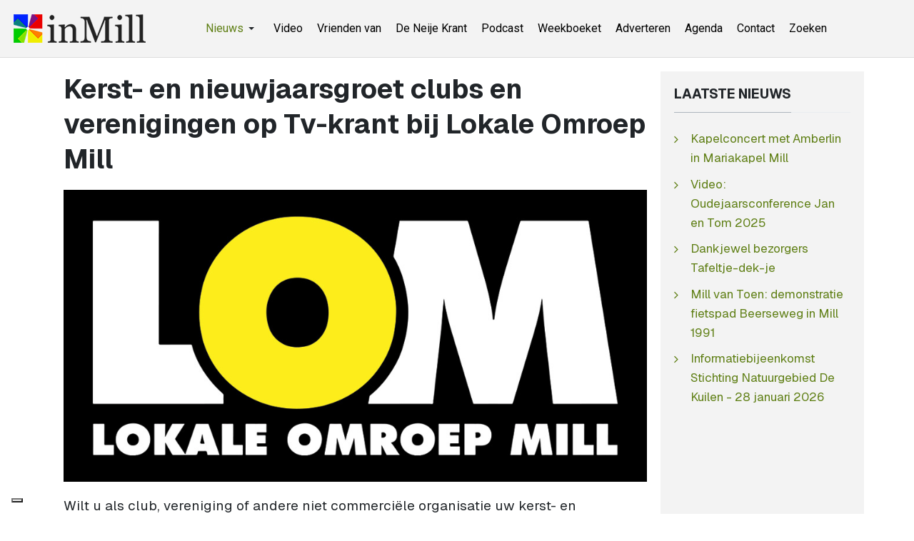

--- FILE ---
content_type: text/html; charset=utf-8
request_url: https://www.inmill.nl/paginas/algemeen/17492-kerst-en-nieuwjaarsgroet-clubs-en-verenigingen-op-tv-krant-bij-lokale-omroep-mill.html
body_size: 6232
content:
<!DOCTYPE html><html xmlns="http://www.w3.org/1999/xhtml" class="j5" xml:lang="nl-nl" lang="nl-nl" dir="ltr"><head><meta property="fb:admins" content="100000740011363"/><meta property="fb:app_id" content="966242223397117" /><meta property="og:type" content="article" /><meta name="google-site-verification" content="QJw-vMOxLgTqvFbk_DTPqbcMWbn77DNYWAMF7PrHVo0" /><meta name="facebook-domain-verification" content="enc0q6hc1bj81ftdtvg7eyokzn4qmy" /><meta name="msvalidate.01" content="53F7BBDDF3AC5ED9FF8AB85B518EA9DF" /> <script>(function(w,d,s,l,i){w[l]=w[l]||[];w[l].push({'gtm.start':new Date().getTime(),event:'gtm.js'});var f=d.getElementsByTagName(s)[0],j=d.createElement(s),dl=l!='dataLayer'?'&l='+l:'';j.async=true;j.src='https://www.googletagmanager.com/gtm.js?id='+i+dl;f.parentNode.insertBefore(j,f);})(window,document,'script','dataLayer','GTM-WKNNM2');</script><link rel="preload" href="https://cdn.shareaholic.net/assets/pub/shareaholic.js" as="script" /><meta name="shareaholic:site_id" content="3473f94a7815eadec603a928000029e7" /> <script data-cfasync="false" async src="https://cdn.shareaholic.net/assets/pub/shareaholic.js"></script><meta charset="utf-8"><meta name="rights" content="InMill.nl - De Neije Krant"><meta name="title" content="Kerst- en nieuwjaarsgroet clubs en verenigingen op Tv-krant bij Lokale Omroep Mill"><meta name="author" content="inMill"><meta name="description" content="Wilt u als club, vereniging of andere niet commerciële organisatie uw kerst- en nieuwjaarsgroet overbrengen via de Tv-krant bij de Lokale Omroep Mill?"><meta name="generator" content="Joomla! - Open Source Content Management"><link rel="modulepreload" href="/media/system/js/joomla-hidden-mail.min.js?80d9c7" fetchpriority="low"><link rel="modulepreload" href="/media/system/js/messages.min.js?9a4811" fetchpriority="low"><link rel="modulepreload" href="/media/vendor/bootstrap/js/dropdown.min.js?5.3.8" fetchpriority="low"><link rel="modulepreload" href="/media/vendor/bootstrap/js/collapse.min.js?5.3.8" fetchpriority="low"><title>Kerst- en nieuwjaarsgroet clubs en verenigingen op Tv-krant bij Lokale Omroep Mill - inMill.nl</title><link href="/images/inmill-logo.png" rel="shortcut icon" type="image/vnd.microsoft.icon"><link rel="stylesheet" href="/media/com_jchoptimize/cache/css/a254e2abc7adf9102ea8c3d4b3f049b44b061be8ba492eeabfb4a1590c51cf98.css" nonce="NTIwYmQzYjIxYjdlMzUwZjYwMDYxY2ZmZjc3YThlMWZmMTViMWY4OGZiMjA1ZDkwMzk1MWI3YmQ3MDMyM2UzODZiNmI3NjE4ZmJmYjE1ZGI0MzhiNjAxMjIzOTM3MzgxMDdiZWI3ZmJlOWRkNWIxNmQ3NDY3Nzg1ZGI0MTU3NmM="><link rel="stylesheet" href="/media/com_jchoptimize/cache/css/a254e2abc7adf9102ea8c3d4b3f049b4cd7a643345495334d238a41136a8f295.css" nonce="NTIwYmQzYjIxYjdlMzUwZjYwMDYxY2ZmZjc3YThlMWZmMTViMWY4OGZiMjA1ZDkwMzk1MWI3YmQ3MDMyM2UzODZiNmI3NjE4ZmJmYjE1ZGI0MzhiNjAxMjIzOTM3MzgxMDdiZWI3ZmJlOWRkNWIxNmQ3NDY3Nzg1ZGI0MTU3NmM="><link rel="stylesheet" href="/media/com_jchoptimize/cache/css/a254e2abc7adf9102ea8c3d4b3f049b47898a999874c0788fbe7d109c2dd2907.css" nonce="NTIwYmQzYjIxYjdlMzUwZjYwMDYxY2ZmZjc3YThlMWZmMTViMWY4OGZiMjA1ZDkwMzk1MWI3YmQ3MDMyM2UzODZiNmI3NjE4ZmJmYjE1ZGI0MzhiNjAxMjIzOTM3MzgxMDdiZWI3ZmJlOWRkNWIxNmQ3NDY3Nzg1ZGI0MTU3NmM="><link rel="stylesheet" href="/media/com_jchoptimize/cache/css/a254e2abc7adf9102ea8c3d4b3f049b482f5007178e38ec939dfb3d465db3881.css"><link href="https://fonts.googleapis.com/css?family=Geist%3A400%2C700%7CRoboto%3A400%2C700" rel="stylesheet" nonce="NTIwYmQzYjIxYjdlMzUwZjYwMDYxY2ZmZjc3YThlMWZmMTViMWY4OGZiMjA1ZDkwMzk1MWI3YmQ3MDMyM2UzODZiNmI3NjE4ZmJmYjE1ZGI0MzhiNjAxMjIzOTM3MzgxMDdiZWI3ZmJlOWRkNWIxNmQ3NDY3Nzg1ZGI0MTU3NmM="> <script src="/media/vendor/jquery/js/jquery.min.js?3.7.1" nonce="NTIwYmQzYjIxYjdlMzUwZjYwMDYxY2ZmZjc3YThlMWZmMTViMWY4OGZiMjA1ZDkwMzk1MWI3YmQ3MDMyM2UzODZiNmI3NjE4ZmJmYjE1ZGI0MzhiNjAxMjIzOTM3MzgxMDdiZWI3ZmJlOWRkNWIxNmQ3NDY3Nzg1ZGI0MTU3NmM="></script> <script src="/media/legacy/js/jquery-noconflict.min.js?504da4" nonce="NTIwYmQzYjIxYjdlMzUwZjYwMDYxY2ZmZjc3YThlMWZmMTViMWY4OGZiMjA1ZDkwMzk1MWI3YmQ3MDMyM2UzODZiNmI3NjE4ZmJmYjE1ZGI0MzhiNjAxMjIzOTM3MzgxMDdiZWI3ZmJlOWRkNWIxNmQ3NDY3Nzg1ZGI0MTU3NmM="></script> <script src="/media/vendor/jquery-migrate/js/jquery-migrate.min.js?3.5.2" nonce="NTIwYmQzYjIxYjdlMzUwZjYwMDYxY2ZmZjc3YThlMWZmMTViMWY4OGZiMjA1ZDkwMzk1MWI3YmQ3MDMyM2UzODZiNmI3NjE4ZmJmYjE1ZGI0MzhiNjAxMjIzOTM3MzgxMDdiZWI3ZmJlOWRkNWIxNmQ3NDY3Nzg1ZGI0MTU3NmM="></script> <script type="application/json" class="joomla-script-options new" nonce="NTIwYmQzYjIxYjdlMzUwZjYwMDYxY2ZmZjc3YThlMWZmMTViMWY4OGZiMjA1ZDkwMzk1MWI3YmQ3MDMyM2UzODZiNmI3NjE4ZmJmYjE1ZGI0MzhiNjAxMjIzOTM3MzgxMDdiZWI3ZmJlOWRkNWIxNmQ3NDY3Nzg1ZGI0MTU3NmM=">{"joomla.jtext":{"ERROR":"Fout","MESSAGE":"Bericht","NOTICE":"Attentie","WARNING":"Waarschuwing","JCLOSE":"Sluiten","JOK":"Ok","JOPEN":"Open"},"system.paths":{"root":"","rootFull":"https:\/\/www.inmill.nl\/","base":"","baseFull":"https:\/\/www.inmill.nl\/"},"csrf.token":"43f031f4049c00d5ce1b6336c9acb737"}</script> <script src="/media/system/js/core.min.js?a3d8f8" nonce="NTIwYmQzYjIxYjdlMzUwZjYwMDYxY2ZmZjc3YThlMWZmMTViMWY4OGZiMjA1ZDkwMzk1MWI3YmQ3MDMyM2UzODZiNmI3NjE4ZmJmYjE1ZGI0MzhiNjAxMjIzOTM3MzgxMDdiZWI3ZmJlOWRkNWIxNmQ3NDY3Nzg1ZGI0MTU3NmM="></script> <script src="/media/vendor/webcomponentsjs/js/webcomponents-bundle.min.js?2.8.0" nomodule defer nonce="NTIwYmQzYjIxYjdlMzUwZjYwMDYxY2ZmZjc3YThlMWZmMTViMWY4OGZiMjA1ZDkwMzk1MWI3YmQ3MDMyM2UzODZiNmI3NjE4ZmJmYjE1ZGI0MzhiNjAxMjIzOTM3MzgxMDdiZWI3ZmJlOWRkNWIxNmQ3NDY3Nzg1ZGI0MTU3NmM="></script> <script src="/media/system/js/joomla-hidden-mail.min.js?80d9c7" type="module" nonce="NTIwYmQzYjIxYjdlMzUwZjYwMDYxY2ZmZjc3YThlMWZmMTViMWY4OGZiMjA1ZDkwMzk1MWI3YmQ3MDMyM2UzODZiNmI3NjE4ZmJmYjE1ZGI0MzhiNjAxMjIzOTM3MzgxMDdiZWI3ZmJlOWRkNWIxNmQ3NDY3Nzg1ZGI0MTU3NmM="></script> <script src="/media/system/js/messages.min.js?9a4811" type="module" nonce="NTIwYmQzYjIxYjdlMzUwZjYwMDYxY2ZmZjc3YThlMWZmMTViMWY4OGZiMjA1ZDkwMzk1MWI3YmQ3MDMyM2UzODZiNmI3NjE4ZmJmYjE1ZGI0MzhiNjAxMjIzOTM3MzgxMDdiZWI3ZmJlOWRkNWIxNmQ3NDY3Nzg1ZGI0MTU3NmM="></script> <script src="/media/vendor/bootstrap/js/dropdown.min.js?5.3.8" type="module" nonce="NTIwYmQzYjIxYjdlMzUwZjYwMDYxY2ZmZjc3YThlMWZmMTViMWY4OGZiMjA1ZDkwMzk1MWI3YmQ3MDMyM2UzODZiNmI3NjE4ZmJmYjE1ZGI0MzhiNjAxMjIzOTM3MzgxMDdiZWI3ZmJlOWRkNWIxNmQ3NDY3Nzg1ZGI0MTU3NmM="></script> <script src="/media/vendor/bootstrap/js/collapse.min.js?5.3.8" type="module" nonce="NTIwYmQzYjIxYjdlMzUwZjYwMDYxY2ZmZjc3YThlMWZmMTViMWY4OGZiMjA1ZDkwMzk1MWI3YmQ3MDMyM2UzODZiNmI3NjE4ZmJmYjE1ZGI0MzhiNjAxMjIzOTM3MzgxMDdiZWI3ZmJlOWRkNWIxNmQ3NDY3Nzg1ZGI0MTU3NmM="></script> <script src="/media/t4/optimize/js/50ab7543eadc8833aed737574fa63e96.js?fdfacfdf5fe8ac22e76ee13cff58ce22" nonce="NTIwYmQzYjIxYjdlMzUwZjYwMDYxY2ZmZjc3YThlMWZmMTViMWY4OGZiMjA1ZDkwMzk1MWI3YmQ3MDMyM2UzODZiNmI3NjE4ZmJmYjE1ZGI0MzhiNjAxMjIzOTM3MzgxMDdiZWI3ZmJlOWRkNWIxNmQ3NDY3Nzg1ZGI0MTU3NmM="></script> <script type="application/ld+json" nonce="NTIwYmQzYjIxYjdlMzUwZjYwMDYxY2ZmZjc3YThlMWZmMTViMWY4OGZiMjA1ZDkwMzk1MWI3YmQ3MDMyM2UzODZiNmI3NjE4ZmJmYjE1ZGI0MzhiNjAxMjIzOTM3MzgxMDdiZWI3ZmJlOWRkNWIxNmQ3NDY3Nzg1ZGI0MTU3NmM=">{"@context":"https://schema.org","@graph":[{"@type":"Organization","@id":"https://www.inmill.nl/#/schema/Organization/base","name":"InMill.nl - De Neije Krant","url":"https://www.inmill.nl/","logo":{"@type":"ImageObject","@id":"https://www.inmill.nl/#/schema/ImageObject/logo","url":"images/nieuws/tmp/inmill-logo.jpg","contentUrl":"images/nieuws/tmp/inmill-logo.jpg","width":1000,"height":500},"image":{"@id":"https://www.inmill.nl/#/schema/ImageObject/logo"},"sameAs":["https://www.facebook.com/inmillnl/","https://www.youtube.com/@InmillNl","https://x.com/inmill"]},{"@type":"WebSite","@id":"https://www.inmill.nl/#/schema/WebSite/base","url":"https://www.inmill.nl/","name":"inMill.nl","publisher":{"@id":"https://www.inmill.nl/#/schema/Organization/base"}},{"@type":"WebPage","@id":"https://www.inmill.nl/#/schema/WebPage/base","url":"https://www.inmill.nl/paginas/algemeen/17492-kerst-en-nieuwjaarsgroet-clubs-en-verenigingen-op-tv-krant-bij-lokale-omroep-mill.html","name":"Kerst- en nieuwjaarsgroet clubs en verenigingen op Tv-krant bij Lokale Omroep Mill - inMill.nl","description":"Wilt u als club, vereniging of andere niet commerciële organisatie uw kerst- en nieuwjaarsgroet overbrengen via de Tv-krant bij de Lokale Omroep Mill?","isPartOf":{"@id":"https://www.inmill.nl/#/schema/WebSite/base"},"about":{"@id":"https://www.inmill.nl/#/schema/Organization/base"},"inLanguage":"nl-NL"},{"@type":"Article","@id":"https://www.inmill.nl/#/schema/com_content/article/17492","name":"Kerst- en nieuwjaarsgroet clubs en verenigingen op Tv-krant bij Lokale Omroep Mill","headline":"Kerst- en nieuwjaarsgroet clubs en verenigingen op Tv-krant bij Lokale Omroep Mill","inLanguage":"nl-NL","thumbnailUrl":"images/nieuws/tmp/lokale_omroep_mill.jpg","image":"images/nieuws/tmp/lokale_omroep_mill.jpg","dateCreated":"2021-12-12T17:54:33+00:00","isPartOf":{"@id":"https://www.inmill.nl/#/schema/WebPage/base"}}]}</script><meta property="og:title" content="Kerst- en nieuwjaarsgroet clubs en verenigingen op Tv-krant bij Lokale Omroep Mill" /><meta property="og:description" content="Nieuws, sport, vacatures en evenementen uit Mill, Langenboom, Sint Hubert en Wilbertoord. Blijf op de hoogte van wat er speelt in de regio." /><meta property="og:image" itemprop="image" content="https://www.inmill.nl/images/nieuws/tmp/lokale_omroep_mill.jpg" /><meta property="og:url" content="https://www.inmill.nl/paginas/algemeen/17492-kerst-en-nieuwjaarsgroet-clubs-en-verenigingen-op-tv-krant-bij-lokale-omroep-mill.html" /><meta property="twitter:title" content="Kerst- en nieuwjaarsgroet clubs en verenigingen op Tv-krant bij Lokale Omroep Mill" /><meta property="twitter:description" content="Nieuws, sport, vacatures en evenementen uit Mill, Langenboom, Sint Hubert en Wilbertoord. Blijf op de hoogte van wat er speelt in de regio." /><meta property="twitter:image" content="https://www.inmill.nl/images/nieuws/tmp/lokale_omroep_mill.jpg" /><meta property="twitter:url" content="https://www.inmill.nl/paginas/algemeen/17492-kerst-en-nieuwjaarsgroet-clubs-en-verenigingen-op-tv-krant-bij-lokale-omroep-mill.html" /><meta name="viewport" content="width=device-width, initial-scale=1, maximum-scale=1, user-scalable=yes"/><meta name="HandheldFriendly" content="true"/><meta name="apple-mobile-web-app-capable" content="YES"/><style>.jchoptimize-reduce-dom{min-height:200px}</style> </head><body class="site-default navigation-default theme-default layout-default nav-breakpoint-lg com_content view-article item-891 loaded-bs5" data-jver="5"><noscript><iframe src="https://www.googletagmanager.com/ns.html?id=GTM-WKNNM2" height="0" width="0" style="display:none;visibility:hidden"></iframe></noscript><div class="t4-wrapper"><div class="t4-content"><div class="t4-content-inner"><div id="t4-header" class="t4-section  t4-header"> <header class="header-block header-block-2"><div class="container-xxl"><div class="header-wrap d-flex align-items-center justify-content-between collapse-static"><div class="navbar-brand logo-image logo-control"> <a href="https://www.inmill.nl/" title="inMill.nl"> <img class="logo-img-sm d-block d-sm-none" src="/images/inmill-logo-mobile.png" alt="inMill.nl"> <img class="logo-img d-none d-sm-block" width="185" height="40" src="/images/logo_hor.png" alt="inMill.nl"> </a> </div><div class="t4-navbar mx-auto collapse-static"> <nav class="navbar navbar-expand-lg"> <button class="navbar-toggler" type="button" data-bs-toggle="collapse" data-bs-target="#t4-megamenu-topmenu" aria-controls="t4-megamenu-topmenu" aria-expanded="false" aria-label="Toggle navigation" style="display: none;"> <i class="fa fa-bars toggle-bars"></i> </button><div id="t4-megamenu-topmenu" class="t4-megamenu collapse navbar-collapse slide animate" data-duration="400"><ul class="nav navbar-nav level0" itemscope="itemscope" itemtype="http://www.schema.org/SiteNavigationElement"> <li class="nav-item active dropdown parent" data-id="1058" data-level="1"><a itemprop="url" href="javascript:;" class="nav-header  nav-link dropdown-toggle" role = "button" aria-haspopup = "true" aria-expanded = "false"> <span itemprop="name"><span class="menu-item-title">Nieuws</span></span> <i class="item-caret"></i></a> <div class="dropdown-menu level1" data-bs-popper="static"><div class="dropdown-menu-inner"><ul><li class="nav-item default" data-id="870" data-level="2"><a href="/" itemprop="url" class="dropdown-item"><span itemprop="name"><span class="menu-item-title">Laatste nieuws</span></span></a></li><li class="nav-item current active" data-id="891" data-level="2"><a href="/paginas/algemeen.html" itemprop="url" class="dropdown-item" aria-current="page"><span itemprop="name"><span class="menu-item-title">Algemeen</span></span></a></li><li class="nav-item" data-id="893" data-level="2"><a href="/paginas/evenementen.html" itemprop="url" class="dropdown-item"><span itemprop="name"><span class="menu-item-title">Evenementen</span></span></a></li><li class="nav-item" data-id="918" data-level="2"><a href="/paginas/vacatures.html" itemprop="url" class="dropdown-item"><span itemprop="name"><span class="menu-item-title">Vacatures</span></span></a></li><li class="nav-item" data-id="879" data-level="2"><a href="/paginas/sport.html" itemprop="url" class="dropdown-item"><span itemprop="name"><span class="menu-item-title">Sport</span></span></a></li><li class="nav-item" data-id="895" data-level="2"><a href="/paginas/column.html" itemprop="url" class="dropdown-item"><span itemprop="name"><span class="menu-item-title">Column</span></span></a></li><li class="nav-item" data-id="897" data-level="2"><a href="/paginas/carnaval.html" itemprop="url" class="dropdown-item"><span itemprop="name"><span class="menu-item-title">Carnaval</span></span></a></li><li class="nav-item" data-id="894" data-level="2"><a href="/paginas/weekboeket.html" itemprop="url" class="dropdown-item"><span itemprop="name"><span class="menu-item-title">Weekboeket</span></span></a></li><li class="nav-item" data-id="892" data-level="2"><a href="/paginas/112.html" itemprop="url" class="dropdown-item"><span itemprop="name"><span class="menu-item-title">112</span></span></a></li><li class="nav-item" data-id="880" data-level="2"><a href="/paginas/videos.html" itemprop="url" class="dropdown-item"><span itemprop="name"><span class="menu-item-title">Video</span></span></a></li></ul></div></div></li><li class="nav-item" data-id="1163" data-level="1"><a href="https://www.inmill.nl/paginas/videos.html" itemprop="url" class=" nav-link"><span itemprop="name"><span class="menu-item-title">Video</span></span></a></li><li class="nav-item" data-id="1041" data-level="1"><a href="/vrienden-van.html" itemprop="url" class="nav-link"><span itemprop="name"><span class="menu-item-title">Vrienden van</span></span></a></li><li class="nav-item" data-id="875" data-level="1"><a href="/de-neije-krant.html" itemprop="url" class="nav-link"><span itemprop="name"><span class="menu-item-title">De Neije Krant</span></span></a></li><li class="nav-item" data-id="1054" data-level="1"><a href="/podcast.html" itemprop="url" class="nav-link"><span itemprop="name"><span class="menu-item-title">Podcast</span></span></a></li><li class="nav-item" data-id="874" data-level="1"><a href="/weekboeket.html" itemprop="url" class="nav-link"><span itemprop="name"><span class="menu-item-title">Weekboeket</span></span></a></li><li class="nav-item" data-id="876" data-level="1"><a href="/adverteren.html" itemprop="url" class="nav-link"><span itemprop="name"><span class="menu-item-title">Adverteren</span></span></a></li><li class="nav-item" data-id="877" data-level="1"><a href="https://www.uitinmill.nl" itemprop="url" class=" nav-link" target="_blank" rel="noopener noreferrer"><span itemprop="name"><span class="menu-item-title">Agenda</span></span></a></li><li class="nav-item" data-id="878" data-level="1"><a href="/contact.html" itemprop="url" class="nav-link"><span itemprop="name"><span class="menu-item-title">Contact</span></span></a></li><li class="nav-item" data-id="1071" data-level="1"><a href="/zoeken.html" itemprop="url" class="nav-link"><span itemprop="name"><span class="menu-item-title">Zoeken</span></span></a></li></ul></div></nav> </div><div class="t4-header-r d-flex align-items-center"> <nav class="navbar-expand-lg"> <button class="navbar-toggler" type="button" data-bs-toggle="collapse" data-bs-target="#t4-megamenu-topmenu" aria-controls="t4-megamenu-topmenu" aria-expanded="false" aria-label="Toggle navigation"> <i class="fa fa-bars toggle-bars"></i> </button> </nav> </div> </div> </div> </header> </div><div id="t4-main-body" class="t4-section  t4-main-body"><div class="t4-section-inner container"><div class="t4-row row"><div class="t4-col col-md"><div id="system-message-container" aria-live="polite"></div><div class="com-content-article item-page" itemscope itemtype="https://schema.org/Article"><meta itemprop="inLanguage" content="nl-NL"><div class="page-header"><h1 itemprop="headline"> Kerst- en nieuwjaarsgroet clubs en verenigingen op Tv-krant bij Lokale Omroep Mill </h1></div><figure class="pull- item-image"> <img src="/images/nieuws/tmp/lokale_omroep_mill.jpg" itemprop="image"> </figure><div itemprop="articleBody" class="com-content-article__body"><p>Wilt u als club, vereniging of andere niet commerciële organisatie uw kerst- en nieuwjaarsgroet overbrengen via de Tv-krant bij de Lokale Omroep Mill? Stuur deze dan inclusief logo voor maandag 20 december in. Deze worden dan in de Tv-krant verwerkt gedurende de kerstdagen en rond de jaarwisseling. Mail dit alles naar <joomla-hidden-mail is-link="1" is-email="1" first="aW5mbw==" last="bG9rYWxlb21yb2VwbWlsbC5ubA==" text="aW5mb0Bsb2thbGVvbXJvZXBtaWxsLm5s" base="" >Dit e-mailadres wordt beveiligd tegen spambots. JavaScript dient ingeschakeld te zijn om het te bekijken.</joomla-hidden-mail>.</p><h2>Tv-krant</h2><p>Via de Tv-krant bij de Lokale Omroep Mill is sinds de start van de L.O.M. in 1988 al het lokale vereniging- en gemeentenieuws te lezen. Ook leest u er oproepen, felicitaties en worden er foto’s geplaatst van activiteiten en evenementen. De Tv-krant wordt af en toe onderbroken door Tv-uitzendingen en op de achtergrond van de Tv-krant hoort u de radio-uitzending van de Lokale Omroep Mill. Maar na de jaarwisseling is er een verandering.</p><p>Vanaf 1 januari gaat de Lokale Omroep Mill samen met Omroep Land van Cuijk op in een nieuwe streekomroep. Hierdoor zal niet alleen de radioprogrammering veranderen, maar ziet ook de programmering op Tv er anders uit. De Tv-krant zal te zien blijven, maar dan ook met nieuws en informatie uit de rest van het Land van Cuijk. Er zijn straks vaker en meer Tv-uitzendingen te zien dan nu. Binnenkort zal de programmering op Tv net als de radioprogrammering bekend gemaakt worden.</p><p>Na 1 januari zal het mailadres voor het aanleveren van al uw nieuws voor de Tv-krant wijzigen. Welk adres dit precies gaat worden hoort en leest u later. Voorlopig zijn al uw berichten voor de Tv-krant en de afdelingen radio en Tv welkom op <joomla-hidden-mail is-link="1" is-email="1" first="aW5mbw==" last="bG9rYWxlb21yb2VwbWlsbC5ubA==" text="aW5mb0Bsb2thbGVvbXJvZXBtaWxsLm5s" base="" >Dit e-mailadres wordt beveiligd tegen spambots. JavaScript dient ingeschakeld te zijn om het te bekijken.</joomla-hidden-mail>.</p></div><dl class="article-info text-muted"> <dt class="article-info-term"> </dt><dd class="published"> <span class="fa fa-calendar" aria-hidden="true"></span> <time datetime="2021-12-12T18:54:33+01:00" itemprop="datePublished"> 12 december 2021 18:54	</time> </dd> </dl><ul class="tags list-inline"> <li class="list-inline-item tag-121 tag-list0" itemprop="keywords"> <a href="/tags/lokale-omroep-mill.html" class="badge badge-info"> Lokale Omroep Mill </a> </li> </ul><div class="top_banner_container"><div class="top_banner"> <script async src="https://pagead2.googlesyndication.com/pagead/js/adsbygoogle.js?client=ca-pub-2268369558746426" crossorigin></script> <ins class="adsbygoogle" style="display:block" data-ad-client="ca-pub-2268369558746426" data-ad-slot="3618702128" data-ad-format="auto" data-full-width-responsive="true"></ins> <script>(adsbygoogle=window.adsbygoogle||[]).push({});</script> </div> </div><div class="social-sharing"><div class="shareaholic-canvas" data-app="share_buttons" data-app-id="33248123"></div></div></div></div><div class="t4-col sidebar-r col-sm-12 col-lg-3"><div class="t4-module module " id="Mod154"><div class="module-inner"><h3 class="module-title "><span>Laatste nieuws</span></h3><div class="module-ct"><ul class="mod-articleslatest latestnews mod-list"> <li itemscope itemtype="https://schema.org/Article"> <a href="/paginas/evenementen/27283-kapelconcert-met-amberlin-in-mariakapel-mill.html" itemprop="url"> <span itemprop="name"> Kapelconcert met Amberlin in Mariakapel Mill </span> </a> </li> <li itemscope itemtype="https://schema.org/Article"> <a href="/paginas/videos/27282-video-oudejaarsconference-jan-en-tom-2025.html" itemprop="url"> <span itemprop="name"> Video: Oudejaarsconference Jan en Tom 2025 </span> </a> </li> <li itemscope itemtype="https://schema.org/Article"> <a href="/paginas/algemeen/27281-dankjewel-bezorgers-tafeltje-dek-je.html" itemprop="url"> <span itemprop="name"> Dankjewel bezorgers Tafeltje-dek-je </span> </a> </li> <li itemscope itemtype="https://schema.org/Article"> <a href="/paginas/algemeen/27280-mill-van-toen-demonstratie-fietspad-beerseweg-in-mill-1991.html" itemprop="url"> <span itemprop="name"> Mill van Toen: demonstratie fietspad Beerseweg in Mill 1991 </span> </a> </li> <li itemscope itemtype="https://schema.org/Article"> <a href="/paginas/evenementen/27279-informatiebijeenkomst-stichting-natuurgebied-de-kuilen-28-januari-2026.html" itemprop="url"> <span itemprop="name"> Informatiebijeenkomst Stichting Natuurgebied De Kuilen - 28 januari 2026 </span> </a> </li> </ul> </div></div></div><div class="t4-module module " id="Mod120"><div class="module-inner"><div class="module-ct"><div class="custom" > <script async src="https://pagead2.googlesyndication.com/pagead/js/adsbygoogle.js?client=ca-pub-2268369558746426" crossorigin></script> <ins class="adsbygoogle" style="display:inline-block;width:300px;height:250px" data-ad-client="ca-pub-2268369558746426" data-ad-slot="8070751327"></ins> <script>(adsbygoogle=window.adsbygoogle||[]).push({});</script></div></div></div></div><div class="t4-module module " id="Mod132"><div class="module-inner"><div class="module-ct"><div class="mod-banners bannergroup"><div class="mod-banners__item banneritem"> <a href="/component/banners/click/204.html" target="_blank" rel="noopener noreferrer" title="Osteopathie de Peelacker Odiliapeel"> <img src="https://www.inmill.nl/images/banners/de-peelacker-2024.gif" alt="Osteopathie de Peelacker Odiliapeel" width="300" height="150"> </a> </div></div></div></div></div><div class="t4-module module " id="Mod207"><div class="module-inner"><h3 class="module-title "><span>Populaire berichten</span></h3><div class="module-ct"><ul class="mostread mod-list"> <li itemscope itemtype="https://schema.org/Article"> <a href="/paginas/sport/27236-nieuwe-beheerder-en-nieuwe-naam-voor-kantine-sporthal-de-looierij-in-mill.html" itemprop="url"> <span itemprop="name"> Nieuwe beheerder en nieuwe naam voor kantine sporthal De Looierij in Mill </span> </a> </li> <li itemscope itemtype="https://schema.org/Article"> <a href="/paginas/evenementen/27167-doe-morgen-ook-mee-aan-de-unox-nieuwjaarsduik-2026-in-de-kuilen-in-langenboom.html" itemprop="url"> <span itemprop="name"> Doe morgen ook mee aan de Unox Nieuwjaarsduik 2026 in De Kuilen in Langenboom </span> </a> </li> <li itemscope itemtype="https://schema.org/Article"> <a href="/paginas/algemeen/27127-mylife-breidt-uit-met-overname-fitland-locaties.html" itemprop="url"> <span itemprop="name"> MyLife breidt uit met overname Fitland-locaties </span> </a> </li> <li itemscope itemtype="https://schema.org/Article"> <a href="/paginas/weekboeket/27189-weekboeket-voor-patrick-weren-in-mill.html" itemprop="url"> <span itemprop="name"> Weekboeket voor Patrick Weren in Mill </span> </a> </li> <li itemscope itemtype="https://schema.org/Article"> <a href="/paginas/weekboeket/27150-weekboeket-voor-vrijwilligers-oud-papier-inzameling-vilheide-mill.html" itemprop="url"> <span itemprop="name"> Weekboeket voor vrijwilligers oud papier inzameling Vilheide Mill </span> </a> </li> </ul> </div></div></div><div class="t4-module module " id="Mod169"><div class="module-inner"><div class="module-ct"><div class="mod-banners bannergroup"><div class="mod-banners__item banneritem"> <a href="/component/banners/click/132.html" target="_blank" rel="noopener noreferrer" title="Uit in Mill"> <img src="https://www.inmill.nl/images/banners/banner_uit_in_mill_2016.jpg" alt="Uitgaansagenda Uit in Mill" width="300" height="150"> </a> </div></div></div></div></div></div></div></div></div><div id="t4-footnav" class="t4-section  t4-footnav"><div class="t4-section-inner container"><div class="t4-row row"><div class="t4-col footnav-1 col-12 col-sm-6 col-md-4 col-lg"><div class="t4-module module " id="Mod200"><div class="module-inner"><div class="module-ct"><nav class="navbar"><ul class="nav navbar-nav "> <li class="nav-item item-1240"><a href="https://www.inmill.nl" itemprop="url" class=" nav-link"><span itemprop="name"><span class="menu-item-title">Laatste nieuws</span></span></a></li><li class="nav-item item-1258"><a href="/paginas/videos.html" itemprop="url" class=" nav-link"><span itemprop="name"><span class="menu-item-title">Video's</span></span></a></li><li class="nav-item item-1243"><a href="/podcast.html" itemprop="url" class=" nav-link"><span itemprop="name"><span class="menu-item-title">Podcasts</span></span></a></li><li class="nav-item item-1242"><a href="/vrienden-van.html" itemprop="url" class=" nav-link"><span itemprop="name"><span class="menu-item-title">Vrienden van</span></span></a></li><li class="nav-item item-1244"><a href="/weekboeket.html" itemprop="url" class=" nav-link"><span itemprop="name"><span class="menu-item-title">Weekboeket</span></span></a></li><li class="nav-item item-1348"><a href="/tags.html" itemprop="url" class="nav-link"><span itemprop="name"><span class="menu-item-title">Tags</span></span></a></li><li class="nav-item item-1349"><a href="https://www.inmill.nl/?format=feed&amp;type=rss" itemprop="url" class=" nav-link" target="_blank" rel="noopener noreferrer"><span itemprop="name"><span class="menu-item-title">RSS-feed</span></span></a></li></ul></nav></div></div></div></div><div class="t4-col footnav-2 col-12 col-sm-6 col-md-4 col-lg"><div class="t4-module module " id="Mod202"><div class="module-inner"><div class="module-ct"><nav class="navbar"><ul class="nav navbar-nav "> <li class="nav-item item-1255"><a href="/paginas/carnaval.html" itemprop="url" class=" nav-link"><span itemprop="name"><span class="menu-item-title">Carnaval</span></span></a></li><li class="nav-item item-1251"><a href="/paginas/evenementen.html" itemprop="url" class=" nav-link"><span itemprop="name"><span class="menu-item-title">Evenementen</span></span></a></li><li class="nav-item item-1253"><a href="/paginas/sport.html" itemprop="url" class=" nav-link"><span itemprop="name"><span class="menu-item-title">Sport</span></span></a></li><li class="nav-item item-1252"><a href="/paginas/vacatures.html" itemprop="url" class=" nav-link"><span itemprop="name"><span class="menu-item-title">Vacatures</span></span></a></li><li class="nav-item item-1250 current active"><a href="/paginas/algemeen.html" itemprop="url" class=" nav-link"><span itemprop="name"><span class="menu-item-title">Algemeen</span></span></a></li><li class="nav-item item-1254"><a href="/paginas/column.html" itemprop="url" class=" nav-link"><span itemprop="name"><span class="menu-item-title">Column</span></span></a></li><li class="nav-item item-1257"><a href="/paginas/112.html" itemprop="url" class=" nav-link"><span itemprop="name"><span class="menu-item-title">112</span></span></a></li></ul></nav></div></div></div></div><div class="t4-col footnav-3 col-12 col-sm-6 col-md-4 col-lg"><div class="t4-module module " id="Mod201"><div class="module-inner"><div class="module-ct"><nav class="navbar"><ul class="nav navbar-nav "> <li class="nav-item item-1377"><a href="/ons-videoteam.html" itemprop="url" class="nav-link"><span itemprop="name"><span class="menu-item-title">Ons videoteam</span></span></a></li><li class="nav-item item-1260"><a href="https://www.facebook.com/inmillnl/" itemprop="url" class=" nav-link" target="_blank" rel="noopener noreferrer"><span itemprop="name"><span class="menu-item-title">Volg ons op Facebook</span></span></a></li><li class="nav-item item-1259"><a href="https://www.youtube.com/@InmillNl" itemprop="url" class=" nav-link" target="_blank" rel="noopener noreferrer"><span itemprop="name"><span class="menu-item-title">Volg ons op YouTube</span></span></a></li><li class="nav-item item-1245"><a href="/adverteren.html" itemprop="url" class=" nav-link"><span itemprop="name"><span class="menu-item-title">Adverteren</span></span></a></li><li class="nav-item item-1247"><a href="/contact.html" itemprop="url" class=" nav-link"><span itemprop="name"><span class="menu-item-title">Contact</span></span></a></li><li class="nav-item item-1248"><a href="/cookies.html" itemprop="url" class="nav-link"><span itemprop="name"><span class="menu-item-title">Cookies</span></span></a></li><li class="nav-item item-1249"><a href="/zoeken.html" itemprop="url" class=" nav-link"><span itemprop="name"><span class="menu-item-title">Zoeken</span></span></a></li></ul></nav></div></div></div></div></div></div></div><div id="t4-footer" class="t4-section  t4-footer  t4-palette-light"><div class="t4-section-inner container"><div class="custom" ><div style="text-align: center;">inMill.nl is onderdeel van:</div><div style="text-align: center;"><a href="https://www.inmill.nl/de-neije-krant.html"><img title="De Neije Krant" src="/images/de-neije-krant-logo-2023-250.png" alt="De Neije Krant - Lokale huis-aan-huis krant met nieuws voor en door inwoners van Mill, Sint Hubert, Wilbertoord en Langenboom." border="0" loading="lazy"></a></div><br /><div align="center">Copyright © 2025 inMill.nl. Alle rechten voorbehouden.</div></div></div></div><a href='javascript:' id='back-to-top'><i class='fa fa-chevron-up'></i></a> </div></div></div> <script src="/media/com_jchoptimize/cache/js/135b886bf67d8f4e933d68b9459cb5e1539bfd6cae0fe9d0e1e13294e3b5fb00.js" async></script> </body> </html>

--- FILE ---
content_type: text/html; charset=utf-8
request_url: https://www.google.com/recaptcha/api2/aframe
body_size: 266
content:
<!DOCTYPE HTML><html><head><meta http-equiv="content-type" content="text/html; charset=UTF-8"></head><body><script nonce="zYDdyg_EHvz0uB7pu7feeQ">/** Anti-fraud and anti-abuse applications only. See google.com/recaptcha */ try{var clients={'sodar':'https://pagead2.googlesyndication.com/pagead/sodar?'};window.addEventListener("message",function(a){try{if(a.source===window.parent){var b=JSON.parse(a.data);var c=clients[b['id']];if(c){var d=document.createElement('img');d.src=c+b['params']+'&rc='+(localStorage.getItem("rc::a")?sessionStorage.getItem("rc::b"):"");window.document.body.appendChild(d);sessionStorage.setItem("rc::e",parseInt(sessionStorage.getItem("rc::e")||0)+1);localStorage.setItem("rc::h",'1768977798059');}}}catch(b){}});window.parent.postMessage("_grecaptcha_ready", "*");}catch(b){}</script></body></html>